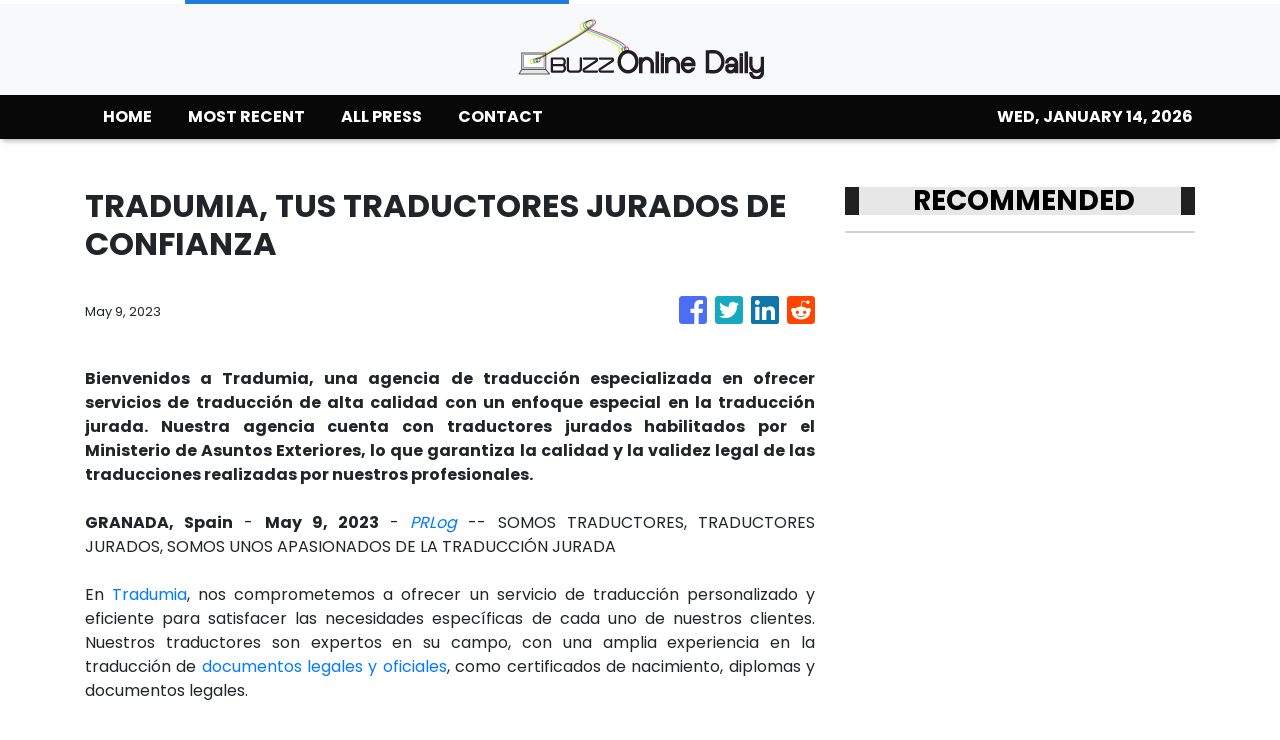

--- FILE ---
content_type: text/plain
request_url: https://www.google-analytics.com/j/collect?v=1&_v=j102&a=832457984&t=pageview&_s=1&dl=https%3A%2F%2Fbuzzonlinedaily.com%2Fnews%2Ftradumia-tus-traductores-jurados-de-confianza%2F435593&ul=en-us%40posix&sr=1280x720&vp=1280x720&_u=IEBAAEABAAAAACAAI~&jid=805211908&gjid=817332061&cid=637476758.1768404822&tid=UA-93857607-1&_gid=335720896.1768404822&_r=1&_slc=1&z=1917039476
body_size: -451
content:
2,cG-LEHHNXY7MV